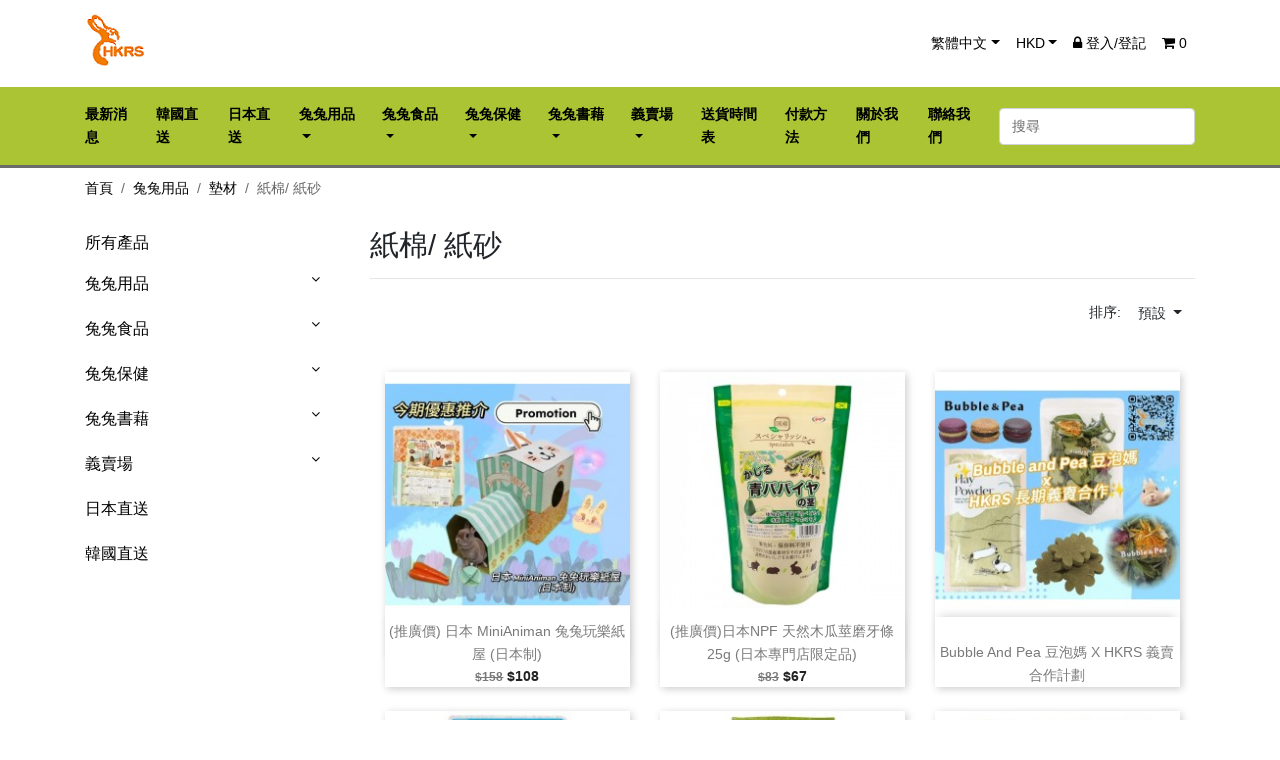

--- FILE ---
content_type: text/html; charset=UTF-8
request_url: http://store.hkrabbit.org/category/31/Paper?_currency=HKD
body_size: 96786
content:
<!DOCTYPE html>
<html lang="zh-HK">
<head>
    <meta charset="utf-8"><meta http-equiv="X-UA-Compatible" content="IE=edge,chrome=1"><meta name="viewport" content="width=device-width, initial-scale=1">
    <!-- Favicon icon -->
    <link rel="icon" type="image/x-icon" href="http://store.hkrabbit.org/storage/favicon.ico">
    <meta name="keywords" content="">
    <meta name="description" content="">
    <meta name="author" content="CommuniLink Internet Limited">
    <meta name="csrf-token" content="c8Slo2gTZnh1LAJguv0jo6n5MAnzrSgYKnN7oYcn">
    <title>紙棉/ 紙砂 | 香港兔友協會 - 網上義賣商店</title>
    <link rel="stylesheet" href="/themes/A220/assets/css/app.css?id=20230124">
    <link rel="stylesheet" href="/themes/A220/assets/css/style.css?id=20230124">
    <link rel="stylesheet" href="/themes/A220/assets/css/custom.css?id=20230124">
        </head>
<body>
    <main>
        <header id="header">
    <nav class="navbar navbar-expand-lg" id="navbar-user">
        <div class="container">
            <button class="navbar-toggler" data-toggle="collapse" data-target=".navbars">
                <i class="fa fa-bars"></i>
            </button>
            <div class="top-logo d-lg-none">
                <a class="navbar-brand" href="http://store.hkrabbit.org">
                                            <img class="logo img-responsive" src="/storage/logo.png">
                                    </a>
            </div>
                            <div class="d-lg-none float-xs-right">
                    <ul class="navbar-nav">
                        <li class="nav-item">
                            <a href="http://store.hkrabbit.org/cart" title="View Cart" class="nav-link">
                                <i class="fa fa-shopping-cart" aria-hidden="true"></i>
                                <span class="cart-number">0</span>
                            </a>
                        </li>
                    </ul>
                </div>
            
            <div class="collapse navbar-collapse navbars">
                <div class="navbar-nav mr-auto d-none d-lg-block d-lg-none">
                    <a class="navbar-brand" href="http://store.hkrabbit.org">
                                                    <img class="logo img-responsive" src="/storage/logo.png">
                                            </a>
                </div>
                <ul class="navbar-nav">
                                            <li class="nav-item dropdown">
                            <a class="nav-link dropdown-toggle" href="#" id="navbarDropdown" role="button"
                               data-toggle="dropdown" aria-haspopup="true"
                               aria-expanded="true">繁體中文</a>
                            <div class="dropdown-menu" aria-labelledby="navbarDropdown">
                                                                                                            <a class="dropdown-item"
                                           href="http://store.hkrabbit.org/category/31/Paper?_locale=en">English</a>
                                                                                                                                                <a class="dropdown-item"
                                           href="http://store.hkrabbit.org/category/31/Paper?_locale=zh-HK">繁體中文</a>
                                                                                                </div>
                        </li>
                                        <li class="nav-item dropdown">
                        <a class="nav-link dropdown-toggle" href="#" id="navbarDropdown" role="button"
                           data-toggle="dropdown" aria-haspopup="true"
                           aria-expanded="true">HKD</a>
                        <div class="dropdown-menu" aria-labelledby="navbarDropdown">
                                                                                                <a class="dropdown-item"
                                       href="http://store.hkrabbit.org/category/31/Paper?_currency=HKD">HKD</a>
                                                                                    </div>
                    </li>
                                            <li class="nav-item"><a href="http://store.hkrabbit.org/login" class="nav-link"><i
                                        class="fa fa-lock"></i> 登入/登記</a>
                        </li>
                                                                <li class="nav-item">
                            <a href="http://store.hkrabbit.org/cart" title="View Cart"
                               class="nav-link d-none d-lg-block d-lg-none">
                                <i class="fa fa-shopping-cart" aria-hidden="true"></i>
                                <span class="cart-number">0</span>
                            </a>
                        </li>
                                    </ul>
            </div>
        </div>
    </nav>
    <nav class="navbar navbar-expand-lg" id="navbar-menu">
        <div class="container">
            <div class="collapse navbar-collapse navbars">
                <ul class="navbar-nav mr-auto">
                    
                        <li class="nav-item ">
                            
                            <a class="nav-link "
                               href="http://store.hkrabbit.org/page/news"><span
                                        class="menu-title">最新消息</span></a>
                            
                        </li>


                        

                    
                        <li class="nav-item ">
                            
                            <a class="nav-link "
                               href="https://store.hkrabbit.org/category/64/%E9%9F%93%E5%9C%8B%E7%9B%B4%E9%80%81"><span
                                        class="menu-title">韓國直送</span></a>
                            
                        </li>


                        

                    
                        <li class="nav-item ">
                            
                            <a class="nav-link "
                               href="https://store.hkrabbit.org/category/55/%E6%97%A5%E6%9C%AC%E7%9B%B4%E9%80%81"><span
                                        class="menu-title">日本直送</span></a>
                            
                        </li>


                        

                    
                        <li class="nav-item dropdown aligned-fullwidth">
                            
                            <a class="nav-link dropdown-toggle"
                               href="https://store.hkrabbit.org/category/1/%E5%85%94%E5%85%94%E7%94%A8%E5%93%81"><span
                                        class="menu-title">兔兔用品</span></a>
                                                            <div class="dropdown-sub dropdown-menu">
                                    <div class="dropdown-menu-inner">
                                        <div class="row">

                                                                                            <div class="col-md-3">

                                                    <div class="menu-title">
                                                        <a href="https://store.hkrabbit.org/category/5/Vetbed"
                                                           title="Vetbed">
                                                            Vetbed
                                                        </a>
                                                    </div>
                                                    
                                                </div>
                                                                                            <div class="col-md-3">

                                                    <div class="menu-title">
                                                        <a href="https://store.hkrabbit.org/category/9/%E5%A2%8A%E6%9D%90"
                                                           title="墊材">
                                                            墊材
                                                        </a>
                                                    </div>
                                                                                                            <ul>
                                                                                                                            <li class="clearfix">
                                                                    <a href="https://store.hkrabbit.org/category/31/%E7%B4%99%E6%A3%89--%E7%B4%99%E7%A0%82-"
                                                                       title="紙棉/ 紙砂">
                                                                        紙棉/ 紙砂
                                                                    </a>
                                                                </li>
                                                                                                                            <li class="clearfix">
                                                                    <a href="https://store.hkrabbit.org/category/32/%E6%9C%A8%E7%A0%82"
                                                                       title="木砂">
                                                                        木砂
                                                                    </a>
                                                                </li>
                                                                                                                            <li class="clearfix">
                                                                    <a href="https://store.hkrabbit.org/category/33/%E6%9C%A8%E7%B3%A0"
                                                                       title="木糠">
                                                                        木糠
                                                                    </a>
                                                                </li>
                                                                                                                            <li class="clearfix">
                                                                    <a href="https://store.hkrabbit.org/category/34/%E5%B0%BF%E7%89%87"
                                                                       title="尿片">
                                                                        尿片
                                                                    </a>
                                                                </li>
                                                                                                                            <li class="clearfix">
                                                                    <a href="https://store.hkrabbit.org/category/49/%E9%80%8F%E6%B0%A3%E7%92%B0%E4%BF%9D%E8%BB%9F%E5%A2%8A--3D%E5%A2%8A-"
                                                                       title="透氣環保軟墊 (3D墊)">
                                                                        透氣環保軟墊 (3D墊)
                                                                    </a>
                                                                </li>
                                                                                                                    </ul>
                                                    
                                                </div>
                                                                                            <div class="col-md-3">

                                                    <div class="menu-title">
                                                        <a href="https://store.hkrabbit.org/category/10/%E7%94%A8%E5%93%81"
                                                           title="用品">
                                                            用品
                                                        </a>
                                                    </div>
                                                                                                            <ul>
                                                                                                                            <li class="clearfix">
                                                                    <a href="https://store.hkrabbit.org/category/35/%E5%BB%81%E6%89%80-"
                                                                       title="廁所 ">
                                                                        廁所 
                                                                    </a>
                                                                </li>
                                                                                                                            <li class="clearfix">
                                                                    <a href="https://store.hkrabbit.org/category/36/%E9%A3%9F%E7%89%A9%E7%A2%97"
                                                                       title="食物碗">
                                                                        食物碗
                                                                    </a>
                                                                </li>
                                                                                                                            <li class="clearfix">
                                                                    <a href="https://store.hkrabbit.org/category/37/%E7%BE%8E%E5%AE%B9%E5%B7%A5%E5%85%B7"
                                                                       title="美容工具">
                                                                        美容工具
                                                                    </a>
                                                                </li>
                                                                                                                            <li class="clearfix">
                                                                    <a href="https://store.hkrabbit.org/category/47/%E6%B0%B4%E6%A8%BD--%E6%B0%B4%E5%85%9C"
                                                                       title="水樽/ 水兜">
                                                                        水樽/ 水兜
                                                                    </a>
                                                                </li>
                                                                                                                            <li class="clearfix">
                                                                    <a href="https://store.hkrabbit.org/category/48/%E5%A4%96%E5%87%BA%E8%A2%8B--%E6%89%8B%E6%8F%90%E7%B1%83"
                                                                       title="外出袋/ 手提籃">
                                                                        外出袋/ 手提籃
                                                                    </a>
                                                                </li>
                                                                                                                            <li class="clearfix">
                                                                    <a href="https://store.hkrabbit.org/category/56/%E5%AD%A3%E7%AF%80%E6%80%A7%E7%94%A8%E5%93%81-%E4%BF%9D%E6%9A%96-%E6%B6%BC%E6%84%9F-"
                                                                       title="季節性用品(保暖/涼感)">
                                                                        季節性用品(保暖/涼感)
                                                                    </a>
                                                                </li>
                                                                                                                            <li class="clearfix">
                                                                    <a href="https://store.hkrabbit.org/category/38/%E5%85%B6%E4%BB%96"
                                                                       title="其他">
                                                                        其他
                                                                    </a>
                                                                </li>
                                                                                                                    </ul>
                                                    
                                                </div>
                                                                                            <div class="col-md-3">

                                                    <div class="menu-title">
                                                        <a href="https://store.hkrabbit.org/category/11/%E7%B1%A0%E5%AD%90"
                                                           title="籠子">
                                                            籠子
                                                        </a>
                                                    </div>
                                                                                                            <ul>
                                                                                                                            <li class="clearfix">
                                                                    <a href="https://store.hkrabbit.org/category/39/%E5%85%A8%E6%96%B0"
                                                                       title="全新">
                                                                        全新
                                                                    </a>
                                                                </li>
                                                                                                                            <li class="clearfix">
                                                                    <a href="https://store.hkrabbit.org/category/50/%E7%BE%A9%E8%B3%A3"
                                                                       title="義賣">
                                                                        義賣
                                                                    </a>
                                                                </li>
                                                                                                                    </ul>
                                                    
                                                </div>
                                                                                            <div class="col-md-3">

                                                    <div class="menu-title">
                                                        <a href="https://store.hkrabbit.org/category/12/%E7%8E%A9%E5%85%B7-"
                                                           title="玩具 ">
                                                            玩具 
                                                        </a>
                                                    </div>
                                                                                                            <ul>
                                                                                                                            <li class="clearfix">
                                                                    <a href="https://store.hkrabbit.org/category/40/%E7%B4%99%E8%A3%BD-"
                                                                       title="紙製 ">
                                                                        紙製 
                                                                    </a>
                                                                </li>
                                                                                                                            <li class="clearfix">
                                                                    <a href="https://store.hkrabbit.org/category/41/%E5%A4%A9%E7%84%B6"
                                                                       title="天然">
                                                                        天然
                                                                    </a>
                                                                </li>
                                                                                                                            <li class="clearfix">
                                                                    <a href="https://store.hkrabbit.org/category/42/%E5%85%B6%E4%BB%96"
                                                                       title="其他">
                                                                        其他
                                                                    </a>
                                                                </li>
                                                                                                                    </ul>
                                                    
                                                </div>
                                                                                            <div class="col-md-3">

                                                    <div class="menu-title">
                                                        <a href="https://store.hkrabbit.org/category/18/%E5%85%B6%E4%BB%96"
                                                           title="其他">
                                                            其他
                                                        </a>
                                                    </div>
                                                    
                                                </div>
                                            
                                        </div>
                                    </div>
                            
                        </li>


                        

                    
                        <li class="nav-item dropdown aligned-fullwidth">
                            
                            <a class="nav-link dropdown-toggle"
                               href="https://store.hkrabbit.org/category/2/%E5%85%94%E5%85%94%E9%A3%9F%E5%93%81"><span
                                        class="menu-title">兔兔食品</span></a>
                                                            <div class="dropdown-sub dropdown-menu">
                                    <div class="dropdown-menu-inner">
                                        <div class="row">

                                                                                            <div class="col-md-3">

                                                    <div class="menu-title">
                                                        <a href="https://store.hkrabbit.org/category/6/%E4%B9%BE%E8%8D%89"
                                                           title="乾草">
                                                            乾草
                                                        </a>
                                                    </div>
                                                                                                            <ul>
                                                                                                                            <li class="clearfix">
                                                                    <a href="https://store.hkrabbit.org/category/20/%E6%A2%AF%E6%9E%9A%E8%8D%89-%E4%B8%BB%E7%B3%A7-"
                                                                       title="梯枚草(主食)">
                                                                        梯枚草(主食)
                                                                    </a>
                                                                </li>
                                                                                                                            <li class="clearfix">
                                                                    <a href="https://store.hkrabbit.org/category/26/%E8%8B%9C%E8%93%BF%E8%8D%89"
                                                                       title="苜蓿草">
                                                                        苜蓿草
                                                                    </a>
                                                                </li>
                                                                                                                            <li class="clearfix">
                                                                    <a href="https://store.hkrabbit.org/category/21/%E6%9E%9C%E6%A8%B9%E8%8D%89"
                                                                       title="果樹草">
                                                                        果樹草
                                                                    </a>
                                                                </li>
                                                                                                                            <li class="clearfix">
                                                                    <a href="https://store.hkrabbit.org/category/22/%E5%85%B6%E4%BB%96"
                                                                       title="其他">
                                                                        其他
                                                                    </a>
                                                                </li>
                                                                                                                    </ul>
                                                    
                                                </div>
                                                                                            <div class="col-md-3">

                                                    <div class="menu-title">
                                                        <a href="https://store.hkrabbit.org/category/7/%E9%A3%BC%E6%96%99"
                                                           title="飼料">
                                                            飼料
                                                        </a>
                                                    </div>
                                                                                                            <ul>
                                                                                                                            <li class="clearfix">
                                                                    <a href="https://store.hkrabbit.org/category/23/%E5%85%94%E5%85%94-"
                                                                       title="兔兔 ">
                                                                        兔兔 
                                                                    </a>
                                                                </li>
                                                                                                                            <li class="clearfix">
                                                                    <a href="https://store.hkrabbit.org/category/24/%E9%BE%8D%E8%B2%93"
                                                                       title="龍貓">
                                                                        龍貓
                                                                    </a>
                                                                </li>
                                                                                                                            <li class="clearfix">
                                                                    <a href="https://store.hkrabbit.org/category/25/%E5%A4%A9%E7%AB%BA%E9%BC%A0-%E5%80%89%E9%BC%A0"
                                                                       title="天竺鼠/ 倉鼠">
                                                                        天竺鼠/ 倉鼠
                                                                    </a>
                                                                </li>
                                                                                                                    </ul>
                                                    
                                                </div>
                                                                                            <div class="col-md-3">

                                                    <div class="menu-title">
                                                        <a href="https://store.hkrabbit.org/category/8/%E5%B0%8F%E9%A3%9F-"
                                                           title="小食 ">
                                                            小食 
                                                        </a>
                                                    </div>
                                                                                                            <ul>
                                                                                                                            <li class="clearfix">
                                                                    <a href="https://store.hkrabbit.org/category/27/%E8%8D%89%E9%A4%85-%E8%8D%89%E7%A3%9A"
                                                                       title="草餅/ 草磚">
                                                                        草餅/ 草磚
                                                                    </a>
                                                                </li>
                                                                                                                            <li class="clearfix">
                                                                    <a href="https://store.hkrabbit.org/category/28/%E8%8D%89%E6%A2%9D%E9%A1%9E"
                                                                       title="草條類">
                                                                        草條類
                                                                    </a>
                                                                </li>
                                                                                                                            <li class="clearfix">
                                                                    <a href="https://store.hkrabbit.org/category/29/%E6%A4%8D%E7%89%A9%E9%A1%9E"
                                                                       title="植物類">
                                                                        植物類
                                                                    </a>
                                                                </li>
                                                                                                                            <li class="clearfix">
                                                                    <a href="https://store.hkrabbit.org/category/30/%E5%85%B6%E4%BB%96"
                                                                       title="其他">
                                                                        其他
                                                                    </a>
                                                                </li>
                                                                                                                    </ul>
                                                    
                                                </div>
                                            
                                        </div>
                                    </div>
                            
                        </li>


                        

                    
                        <li class="nav-item dropdown aligned-fullwidth">
                            
                            <a class="nav-link dropdown-toggle"
                               href="https://store.hkrabbit.org/category/3/%E5%85%94%E5%85%94%E4%BF%9D%E5%81%A5"><span
                                        class="menu-title">兔兔保健</span></a>
                                                            <div class="dropdown-sub dropdown-menu">
                                    <div class="dropdown-menu-inner">
                                        <div class="row">

                                                                                            <div class="col-md-3">

                                                    <div class="menu-title">
                                                        <a href="https://store.hkrabbit.org/category/13/%E8%A3%9C%E5%85%85%E5%93%81"
                                                           title="補充品">
                                                            補充品
                                                        </a>
                                                    </div>
                                                                                                            <ul>
                                                                                                                            <li class="clearfix">
                                                                    <a href="https://store.hkrabbit.org/category/43/%E8%A3%9C%E5%85%85%E5%93%81-"
                                                                       title="補充品 ">
                                                                        補充品 
                                                                    </a>
                                                                </li>
                                                                                                                    </ul>
                                                    
                                                </div>
                                                                                            <div class="col-md-3">

                                                    <div class="menu-title">
                                                        <a href="https://store.hkrabbit.org/category/14/%E5%A4%96%E7%94%A8%E8%97%A5%E5%93%81"
                                                           title="外用藥品">
                                                            外用藥品
                                                        </a>
                                                    </div>
                                                                                                            <ul>
                                                                                                                            <li class="clearfix">
                                                                    <a href="https://store.hkrabbit.org/category/44/%E5%A4%96%E7%94%A8%E8%97%A5%E5%93%81"
                                                                       title="外用藥品">
                                                                        外用藥品
                                                                    </a>
                                                                </li>
                                                                                                                    </ul>
                                                    
                                                </div>
                                                                                            <div class="col-md-3">

                                                    <div class="menu-title">
                                                        <a href="https://store.hkrabbit.org/category/15/%E6%B6%88%E6%AF%92%E7%94%A8%E5%93%81"
                                                           title="消毒用品">
                                                            消毒用品
                                                        </a>
                                                    </div>
                                                                                                            <ul>
                                                                                                                            <li class="clearfix">
                                                                    <a href="https://store.hkrabbit.org/category/45/%E6%B6%88%E6%AF%92%E7%94%A8%E5%93%81"
                                                                       title="消毒用品">
                                                                        消毒用品
                                                                    </a>
                                                                </li>
                                                                                                                    </ul>
                                                    
                                                </div>
                                            
                                        </div>
                                    </div>
                            
                        </li>


                        

                    
                        <li class="nav-item dropdown aligned-fullwidth">
                            
                            <a class="nav-link dropdown-toggle"
                               href="https://store.hkrabbit.org/category/4/%E5%85%94%E5%85%94%E6%9B%B8%E8%97%89"><span
                                        class="menu-title">兔兔書藉</span></a>
                                                            <div class="dropdown-sub dropdown-menu">
                                    <div class="dropdown-menu-inner">
                                        <div class="row">

                                                                                            <div class="col-md-3">

                                                    <div class="menu-title">
                                                        <a href="https://store.hkrabbit.org/category/16/%E4%B8%AD%E6%96%87"
                                                           title="中文">
                                                            中文
                                                        </a>
                                                    </div>
                                                    
                                                </div>
                                                                                            <div class="col-md-3">

                                                    <div class="menu-title">
                                                        <a href="https://store.hkrabbit.org/category/17/%E8%8B%B1%E6%96%87"
                                                           title="英文">
                                                            英文
                                                        </a>
                                                    </div>
                                                    
                                                </div>
                                            
                                        </div>
                                    </div>
                            
                        </li>


                        

                    
                        <li class="nav-item dropdown aligned-fullwidth">
                            
                            <a class="nav-link dropdown-toggle"
                               href="https://store.hkrabbit.org/category/52/%E7%BE%A9%E8%B3%A3%E5%A0%B4"><span
                                        class="menu-title">義賣場</span></a>
                                                            <div class="dropdown-sub dropdown-menu">
                                    <div class="dropdown-menu-inner">
                                        <div class="row">

                                                                                            <div class="col-md-3">

                                                    <div class="menu-title">
                                                        <a href="https://store.hkrabbit.org/category/53/%E7%9A%87%E5%AE%B6%E7%91%9E%E6%AF%94%E5%85%94"
                                                           title="皇家瑞比兔">
                                                            皇家瑞比兔
                                                        </a>
                                                    </div>
                                                    
                                                </div>
                                                                                            <div class="col-md-3">

                                                    <div class="menu-title">
                                                        <a href="https://store.hkrabbit.org/category/57/Bun-Bun-Cha-%E8%B9%A6%E8%B9%A6%E8%8C%B6-"
                                                           title="Bun Bun Cha(蹦蹦茶)">
                                                            Bun Bun Cha(蹦蹦茶)
                                                        </a>
                                                    </div>
                                                    
                                                </div>
                                                                                            <div class="col-md-3">

                                                    <div class="menu-title">
                                                        <a href="https://store.hkrabbit.org/category/60/A-Moment-With%E2%80%A7%E2%80%A7%E2%80%A7"
                                                           title="A Moment With‧‧‧">
                                                            A Moment With‧‧‧
                                                        </a>
                                                    </div>
                                                    
                                                </div>
                                                                                            <div class="col-md-3">

                                                    <div class="menu-title">
                                                        <a href="https://store.hkrabbit.org/category/62/Venina_artworks"
                                                           title="Venina_artworks">
                                                            Venina_artworks
                                                        </a>
                                                    </div>
                                                    
                                                </div>
                                                                                            <div class="col-md-3">

                                                    <div class="menu-title">
                                                        <a href="https://store.hkrabbit.org/category/58/BunnyTobe"
                                                           title="BunnyTobe">
                                                            BunnyTobe
                                                        </a>
                                                    </div>
                                                    
                                                </div>
                                                                                            <div class="col-md-3">

                                                    <div class="menu-title">
                                                        <a href="https://store.hkrabbit.org/category/59/%E6%A3%AE%E5%B1%B1%E6%A8%99%E5%AD%90-Schinako"
                                                           title="森山標子 Schinako">
                                                            森山標子 Schinako
                                                        </a>
                                                    </div>
                                                    
                                                </div>
                                                                                            <div class="col-md-3">

                                                    <div class="menu-title">
                                                        <a href="https://store.hkrabbit.org/category/54/%E5%85%B6%E4%BB%96"
                                                           title="其他">
                                                            其他
                                                        </a>
                                                    </div>
                                                    
                                                </div>
                                                                                            <div class="col-md-3">

                                                    <div class="menu-title">
                                                        <a href="https://store.hkrabbit.org/category/63/%E8%B2%BC%E7%B4%99%E5%B0%88%E5%8D%80"
                                                           title="貼紙專區">
                                                            貼紙專區
                                                        </a>
                                                    </div>
                                                    
                                                </div>
                                            
                                        </div>
                                    </div>
                            
                        </li>


                        

                    
                        <li class="nav-item ">
                            
                            <a class="nav-link "
                               href="http://store.hkrabbit.org/page/Schedule"><span
                                        class="menu-title">送貨時間表</span></a>
                            
                        </li>


                        

                    
                        <li class="nav-item ">
                            
                            <a class="nav-link "
                               href="http://store.hkrabbit.org/page/payment"><span
                                        class="menu-title">付款方法</span></a>
                            
                        </li>


                        

                    
                        <li class="nav-item ">
                            
                            <a class="nav-link "
                               href="http://store.hkrabbit.org/page/about-us"><span
                                        class="menu-title">關於我們</span></a>
                            
                        </li>


                        

                    
                        <li class="nav-item ">
                            
                            <a class="nav-link "
                               href="http://store.hkrabbit.org/page/contact-us"><span
                                        class="menu-title">聯絡我們</span></a>
                            
                        </li>


                        

                                    </ul>
                <form action="http://store.hkrabbit.org/search" method="GET" class="form-inline my-2 my-lg-0">
                    <input class="form-control" name="q" type="search" placeholder="搜尋"
                           aria-label="搜尋" value="">
                    
                </form>
            </div>
        </div>
    </nav>
</header>        <section id="wrapper">
            <div class="container">
                <div id="content-wrapper">
                                            <ul class="breadcrumb text-uppercase">
                                              <li class="breadcrumb-item"><a href="http://store.hkrabbit.org">首頁</a><span class="divider"></span></li>
                                                                <li class="breadcrumb-item"><a href="http://store.hkrabbit.org/category/1/Product">兔兔用品</a><span class="divider"></span></li>
                                                                <li class="breadcrumb-item"><a href="http://store.hkrabbit.org/category/9/Beddings">墊材</a><span class="divider"></span></li>
                                                                <li class="breadcrumb-item active">紙棉/ 紙砂</li>
                                                        </ul>
                    
                    <div id="category-page">
    <div class="row">
        <div class="left-categories col-12 col-lg-3 mb-3">
            <div class="col-12 toggler-categories d-block d-sm-none">
                <a href="http://store.hkrabbit.org/category/0/%E6%89%80%E6%9C%89%E7%94%A2%E5%93%81"> 分類</a>
                <a href="#" class="toggler" data-toggle="collapse"
                     data-target=".category-top-menu">
                    <span class="sr-only">Toggle</span>☰
                </a>
            </div>
            <h4 class="d-none d-lg-block">
                <a href="http://store.hkrabbit.org/category/0/%E6%89%80%E6%9C%89%E7%94%A2%E5%93%81"><span
                            class="hidden-sm-down">所有產品</span></a>
            </h4>
            <ul class="category-top-menu collapse dont-collapse-lg">
                <li>
                    <ul class='category-sub-menu'><li data-depth='0'><a href='https://store.hkrabbit.org/category/1/%E5%85%94%E5%85%94%E7%94%A8%E5%93%81'>兔兔用品</a><div class='navbar-toggler collapse-icons' data-toggle='collapse' data-target='#menu1'><i class='fa fa-angle-down add'></i><i class='fa fa-angle-up remove'></i></div><div class='collapse' id='menu1'><ul class='category-sub-menu'><li data-depth='1'><a href='https://store.hkrabbit.org/category/5/Vetbed'>Vetbed</a></li><li data-depth='1'><a href='https://store.hkrabbit.org/category/9/%E5%A2%8A%E6%9D%90'>墊材</a><div class='navbar-toggler collapse-icons' data-toggle='collapse' data-target='#menu9'><i class='fa fa-angle-down add'></i><i class='fa fa-angle-up remove'></i></div><div class='collapse' id='menu9'><ul class='category-sub-menu'><li data-depth='2'><a href='https://store.hkrabbit.org/category/31/%E7%B4%99%E6%A3%89--%E7%B4%99%E7%A0%82-'>紙棉/ 紙砂</a></li><li data-depth='2'><a href='https://store.hkrabbit.org/category/32/%E6%9C%A8%E7%A0%82'>木砂</a></li><li data-depth='2'><a href='https://store.hkrabbit.org/category/33/%E6%9C%A8%E7%B3%A0'>木糠</a></li><li data-depth='2'><a href='https://store.hkrabbit.org/category/34/%E5%B0%BF%E7%89%87'>尿片</a></li><li data-depth='2'><a href='https://store.hkrabbit.org/category/49/%E9%80%8F%E6%B0%A3%E7%92%B0%E4%BF%9D%E8%BB%9F%E5%A2%8A--3D%E5%A2%8A-'>透氣環保軟墊 (3D墊)</a></li></ul></div></li><li data-depth='1'><a href='https://store.hkrabbit.org/category/10/%E7%94%A8%E5%93%81'>用品</a><div class='navbar-toggler collapse-icons' data-toggle='collapse' data-target='#menu10'><i class='fa fa-angle-down add'></i><i class='fa fa-angle-up remove'></i></div><div class='collapse' id='menu10'><ul class='category-sub-menu'><li data-depth='2'><a href='https://store.hkrabbit.org/category/35/%E5%BB%81%E6%89%80-'>廁所 </a></li><li data-depth='2'><a href='https://store.hkrabbit.org/category/36/%E9%A3%9F%E7%89%A9%E7%A2%97'>食物碗</a></li><li data-depth='2'><a href='https://store.hkrabbit.org/category/37/%E7%BE%8E%E5%AE%B9%E5%B7%A5%E5%85%B7'>美容工具</a></li><li data-depth='2'><a href='https://store.hkrabbit.org/category/47/%E6%B0%B4%E6%A8%BD--%E6%B0%B4%E5%85%9C'>水樽/ 水兜</a></li><li data-depth='2'><a href='https://store.hkrabbit.org/category/48/%E5%A4%96%E5%87%BA%E8%A2%8B--%E6%89%8B%E6%8F%90%E7%B1%83'>外出袋/ 手提籃</a></li><li data-depth='2'><a href='https://store.hkrabbit.org/category/56/%E5%AD%A3%E7%AF%80%E6%80%A7%E7%94%A8%E5%93%81-%E4%BF%9D%E6%9A%96-%E6%B6%BC%E6%84%9F-'>季節性用品(保暖/涼感)</a></li><li data-depth='2'><a href='https://store.hkrabbit.org/category/38/%E5%85%B6%E4%BB%96'>其他</a></li></ul></div></li><li data-depth='1'><a href='https://store.hkrabbit.org/category/11/%E7%B1%A0%E5%AD%90'>籠子</a><div class='navbar-toggler collapse-icons' data-toggle='collapse' data-target='#menu11'><i class='fa fa-angle-down add'></i><i class='fa fa-angle-up remove'></i></div><div class='collapse' id='menu11'><ul class='category-sub-menu'><li data-depth='2'><a href='https://store.hkrabbit.org/category/39/%E5%85%A8%E6%96%B0'>全新</a></li><li data-depth='2'><a href='https://store.hkrabbit.org/category/50/%E7%BE%A9%E8%B3%A3'>義賣</a></li></ul></div></li><li data-depth='1'><a href='https://store.hkrabbit.org/category/12/%E7%8E%A9%E5%85%B7-'>玩具 </a><div class='navbar-toggler collapse-icons' data-toggle='collapse' data-target='#menu12'><i class='fa fa-angle-down add'></i><i class='fa fa-angle-up remove'></i></div><div class='collapse' id='menu12'><ul class='category-sub-menu'><li data-depth='2'><a href='https://store.hkrabbit.org/category/40/%E7%B4%99%E8%A3%BD-'>紙製 </a></li><li data-depth='2'><a href='https://store.hkrabbit.org/category/41/%E5%A4%A9%E7%84%B6'>天然</a></li><li data-depth='2'><a href='https://store.hkrabbit.org/category/42/%E5%85%B6%E4%BB%96'>其他</a></li></ul></div></li><li data-depth='1'><a href='https://store.hkrabbit.org/category/18/%E5%85%B6%E4%BB%96'>其他</a></li></ul></div></li><li data-depth='0'><a href='https://store.hkrabbit.org/category/2/%E5%85%94%E5%85%94%E9%A3%9F%E5%93%81'>兔兔食品</a><div class='navbar-toggler collapse-icons' data-toggle='collapse' data-target='#menu2'><i class='fa fa-angle-down add'></i><i class='fa fa-angle-up remove'></i></div><div class='collapse' id='menu2'><ul class='category-sub-menu'><li data-depth='1'><a href='https://store.hkrabbit.org/category/6/%E4%B9%BE%E8%8D%89'>乾草</a><div class='navbar-toggler collapse-icons' data-toggle='collapse' data-target='#menu6'><i class='fa fa-angle-down add'></i><i class='fa fa-angle-up remove'></i></div><div class='collapse' id='menu6'><ul class='category-sub-menu'><li data-depth='2'><a href='https://store.hkrabbit.org/category/20/%E6%A2%AF%E6%9E%9A%E8%8D%89-%E4%B8%BB%E7%B3%A7-'>梯枚草(主食)</a></li><li data-depth='2'><a href='https://store.hkrabbit.org/category/26/%E8%8B%9C%E8%93%BF%E8%8D%89'>苜蓿草</a></li><li data-depth='2'><a href='https://store.hkrabbit.org/category/21/%E6%9E%9C%E6%A8%B9%E8%8D%89'>果樹草</a></li><li data-depth='2'><a href='https://store.hkrabbit.org/category/22/%E5%85%B6%E4%BB%96'>其他</a></li></ul></div></li><li data-depth='1'><a href='https://store.hkrabbit.org/category/7/%E9%A3%BC%E6%96%99'>飼料</a><div class='navbar-toggler collapse-icons' data-toggle='collapse' data-target='#menu7'><i class='fa fa-angle-down add'></i><i class='fa fa-angle-up remove'></i></div><div class='collapse' id='menu7'><ul class='category-sub-menu'><li data-depth='2'><a href='https://store.hkrabbit.org/category/23/%E5%85%94%E5%85%94-'>兔兔 </a></li><li data-depth='2'><a href='https://store.hkrabbit.org/category/24/%E9%BE%8D%E8%B2%93'>龍貓</a></li><li data-depth='2'><a href='https://store.hkrabbit.org/category/25/%E5%A4%A9%E7%AB%BA%E9%BC%A0-%E5%80%89%E9%BC%A0'>天竺鼠/ 倉鼠</a></li></ul></div></li><li data-depth='1'><a href='https://store.hkrabbit.org/category/8/%E5%B0%8F%E9%A3%9F-'>小食 </a><div class='navbar-toggler collapse-icons' data-toggle='collapse' data-target='#menu8'><i class='fa fa-angle-down add'></i><i class='fa fa-angle-up remove'></i></div><div class='collapse' id='menu8'><ul class='category-sub-menu'><li data-depth='2'><a href='https://store.hkrabbit.org/category/27/%E8%8D%89%E9%A4%85-%E8%8D%89%E7%A3%9A'>草餅/ 草磚</a></li><li data-depth='2'><a href='https://store.hkrabbit.org/category/28/%E8%8D%89%E6%A2%9D%E9%A1%9E'>草條類</a></li><li data-depth='2'><a href='https://store.hkrabbit.org/category/29/%E6%A4%8D%E7%89%A9%E9%A1%9E'>植物類</a></li><li data-depth='2'><a href='https://store.hkrabbit.org/category/30/%E5%85%B6%E4%BB%96'>其他</a></li></ul></div></li></ul></div></li><li data-depth='0'><a href='https://store.hkrabbit.org/category/3/%E5%85%94%E5%85%94%E4%BF%9D%E5%81%A5'>兔兔保健</a><div class='navbar-toggler collapse-icons' data-toggle='collapse' data-target='#menu3'><i class='fa fa-angle-down add'></i><i class='fa fa-angle-up remove'></i></div><div class='collapse' id='menu3'><ul class='category-sub-menu'><li data-depth='1'><a href='https://store.hkrabbit.org/category/13/%E8%A3%9C%E5%85%85%E5%93%81'>補充品</a><div class='navbar-toggler collapse-icons' data-toggle='collapse' data-target='#menu13'><i class='fa fa-angle-down add'></i><i class='fa fa-angle-up remove'></i></div><div class='collapse' id='menu13'><ul class='category-sub-menu'><li data-depth='2'><a href='https://store.hkrabbit.org/category/43/%E8%A3%9C%E5%85%85%E5%93%81-'>補充品 </a></li></ul></div></li><li data-depth='1'><a href='https://store.hkrabbit.org/category/14/%E5%A4%96%E7%94%A8%E8%97%A5%E5%93%81'>外用藥品</a><div class='navbar-toggler collapse-icons' data-toggle='collapse' data-target='#menu14'><i class='fa fa-angle-down add'></i><i class='fa fa-angle-up remove'></i></div><div class='collapse' id='menu14'><ul class='category-sub-menu'><li data-depth='2'><a href='https://store.hkrabbit.org/category/44/%E5%A4%96%E7%94%A8%E8%97%A5%E5%93%81'>外用藥品</a></li></ul></div></li><li data-depth='1'><a href='https://store.hkrabbit.org/category/15/%E6%B6%88%E6%AF%92%E7%94%A8%E5%93%81'>消毒用品</a><div class='navbar-toggler collapse-icons' data-toggle='collapse' data-target='#menu15'><i class='fa fa-angle-down add'></i><i class='fa fa-angle-up remove'></i></div><div class='collapse' id='menu15'><ul class='category-sub-menu'><li data-depth='2'><a href='https://store.hkrabbit.org/category/45/%E6%B6%88%E6%AF%92%E7%94%A8%E5%93%81'>消毒用品</a></li></ul></div></li></ul></div></li><li data-depth='0'><a href='https://store.hkrabbit.org/category/4/%E5%85%94%E5%85%94%E6%9B%B8%E8%97%89'>兔兔書藉</a><div class='navbar-toggler collapse-icons' data-toggle='collapse' data-target='#menu4'><i class='fa fa-angle-down add'></i><i class='fa fa-angle-up remove'></i></div><div class='collapse' id='menu4'><ul class='category-sub-menu'><li data-depth='1'><a href='https://store.hkrabbit.org/category/16/%E4%B8%AD%E6%96%87'>中文</a></li><li data-depth='1'><a href='https://store.hkrabbit.org/category/17/%E8%8B%B1%E6%96%87'>英文</a></li></ul></div></li><li data-depth='0'><a href='https://store.hkrabbit.org/category/52/%E7%BE%A9%E8%B3%A3%E5%A0%B4'>義賣場</a><div class='navbar-toggler collapse-icons' data-toggle='collapse' data-target='#menu52'><i class='fa fa-angle-down add'></i><i class='fa fa-angle-up remove'></i></div><div class='collapse' id='menu52'><ul class='category-sub-menu'><li data-depth='1'><a href='https://store.hkrabbit.org/category/53/%E7%9A%87%E5%AE%B6%E7%91%9E%E6%AF%94%E5%85%94'>皇家瑞比兔</a></li><li data-depth='1'><a href='https://store.hkrabbit.org/category/57/Bun-Bun-Cha-%E8%B9%A6%E8%B9%A6%E8%8C%B6-'>Bun Bun Cha(蹦蹦茶)</a></li><li data-depth='1'><a href='https://store.hkrabbit.org/category/60/A-Moment-With%E2%80%A7%E2%80%A7%E2%80%A7'>A Moment With‧‧‧</a></li><li data-depth='1'><a href='https://store.hkrabbit.org/category/62/Venina_artworks'>Venina_artworks</a></li><li data-depth='1'><a href='https://store.hkrabbit.org/category/58/BunnyTobe'>BunnyTobe</a></li><li data-depth='1'><a href='https://store.hkrabbit.org/category/59/%E6%A3%AE%E5%B1%B1%E6%A8%99%E5%AD%90-Schinako'>森山標子 Schinako</a></li><li data-depth='1'><a href='https://store.hkrabbit.org/category/54/%E5%85%B6%E4%BB%96'>其他</a></li><li data-depth='1'><a href='https://store.hkrabbit.org/category/63/%E8%B2%BC%E7%B4%99%E5%B0%88%E5%8D%80'>貼紙專區</a></li></ul></div></li><li data-depth='0'><a href='https://store.hkrabbit.org/category/55/%E6%97%A5%E6%9C%AC%E7%9B%B4%E9%80%81'>日本直送</a></li><li data-depth='0'><a href='https://store.hkrabbit.org/category/64/%E9%9F%93%E5%9C%8B%E7%9B%B4%E9%80%81'>韓國直送</a></li></ul>
                </li>
            </ul>
        </div>

        <div class="col-12 col-lg-9">

                            <h2 class="category-name">紙棉/ 紙砂</h2>
                <div id="category-description"
                     class="text-muted">  </div>
            
            <hr>
            <div id="products">
                <div class="row text-right clearfix mb-3">
                    <div class="col-lg-6">
                    </div>
                    <div class="col-lg-6">
                        <span class="">排序:</span>
                        <div class="btn-group">
                            <button type="button" class="btn btn-default dropdown-toggle" data-toggle="dropdown"
                                    aria-haspopup="true"
                                    aria-expanded="false">
                                預設
                            </button>
                            <div class="dropdown-menu">
                                                                    <a class="dropdown-item"
                                       href="http://store.hkrabbit.org/category/31/Paper?orderBy=sort&sortedBy=desc">預設</a>
                                                                    <a class="dropdown-item"
                                       href="http://store.hkrabbit.org/category/31/Paper?orderBy=selling_price&sortedBy=desc">價格 從高至小</a>
                                                                    <a class="dropdown-item"
                                       href="http://store.hkrabbit.org/category/31/Paper?orderBy=selling_price&sortedBy=asc">價格 從小至高</a>
                                                            </div>
                        </div>
                    </div>
                </div>

                
                
                    <div class="products-grid mb-2">
                                                    <div class="col-6 col-md-4 col-lg-4 col-xl-4">
                                <div class="product-miniature">
    <div class="thumbnail-container mt-4">
        <a href="http://store.hkrabbit.org/product/1586/-%E6%8E%A8%E5%BB%A3%E5%83%B9--%E6%97%A5%E6%9C%AC-MiniAniman-%E5%85%94%E5%85%94%E7%8E%A9%E6%A8%82%E7%B4%99%E5%B1%8B--%E6%97%A5%E6%9C%AC%E5%88%B6-"
           class="thumbnail product-thumbnail">
            <img src="http://store.hkrabbit.org/storage/products/medium/1761976183.jpeg" alt="(推廣價) 日本 MiniAniman 兔兔玩樂紙屋 (日本制)"/>
        </a>
        <div class="product-description">
            <div class="product-title"><a
                        href="http://store.hkrabbit.org/product/1586/-%E6%8E%A8%E5%BB%A3%E5%83%B9--%E6%97%A5%E6%9C%AC-MiniAniman-%E5%85%94%E5%85%94%E7%8E%A9%E6%A8%82%E7%B4%99%E5%B1%8B--%E6%97%A5%E6%9C%AC%E5%88%B6-">
                    
                    (推廣價) 日本 MiniAniman 兔兔玩樂紙屋 (日本制)
                </a></div>
                            <div class="product-price-and-shipping">
                                            <span class="sr-only">售價</span>
                        <span class="original-price">$158</span>
                        <span class="sr-only">特價</span>
                        <span class="price">$108</span>
                                    </div>
                    </div>
        <ul class="product-flags">
                    </ul>
        <div class="highlighted-informations no-variants d-none d-md-block">
            <a class="quick-view"
               href="http://store.hkrabbit.org/product/1586/-%E6%8E%A8%E5%BB%A3%E5%83%B9--%E6%97%A5%E6%9C%AC-MiniAniman-%E5%85%94%E5%85%94%E7%8E%A9%E6%A8%82%E7%B4%99%E5%B1%8B--%E6%97%A5%E6%9C%AC%E5%88%B6-"
               data-link-action="quickview"><i class="fa fa-search"></i>查看</a>
        </div>
    </div>
</div>                            </div>
                                                    <div class="col-6 col-md-4 col-lg-4 col-xl-4">
                                <div class="product-miniature">
    <div class="thumbnail-container mt-4">
        <a href="http://store.hkrabbit.org/product/1380/-%E6%8E%A8%E5%BB%A3%E5%83%B9-%E6%97%A5%E6%9C%ACNPF-%E5%A4%A9%E7%84%B6%E6%9C%A8%E7%93%9C%E8%8E%96%E7%A3%A8%E7%89%99%E6%A2%9D25g--%E6%97%A5%E6%9C%AC%E5%B0%88%E9%96%80%E5%BA%97%E9%99%90%E5%AE%9A%E5%93%81-"
           class="thumbnail product-thumbnail">
            <img src="http://store.hkrabbit.org/storage/products/medium/1724474506.jpg" alt="(推廣價)日本NPF 天然木瓜莖磨牙條25g (日本專門店限定品)"/>
        </a>
        <div class="product-description">
            <div class="product-title"><a
                        href="http://store.hkrabbit.org/product/1380/-%E6%8E%A8%E5%BB%A3%E5%83%B9-%E6%97%A5%E6%9C%ACNPF-%E5%A4%A9%E7%84%B6%E6%9C%A8%E7%93%9C%E8%8E%96%E7%A3%A8%E7%89%99%E6%A2%9D25g--%E6%97%A5%E6%9C%AC%E5%B0%88%E9%96%80%E5%BA%97%E9%99%90%E5%AE%9A%E5%93%81-">
                    
                    (推廣價)日本NPF 天然木瓜莖磨牙條25g (日本專門店限定品)
                </a></div>
                            <div class="product-price-and-shipping">
                                            <span class="sr-only">售價</span>
                        <span class="original-price">$83</span>
                        <span class="sr-only">特價</span>
                        <span class="price">$67</span>
                                    </div>
                    </div>
        <ul class="product-flags">
                    </ul>
        <div class="highlighted-informations no-variants d-none d-md-block">
            <a class="quick-view"
               href="http://store.hkrabbit.org/product/1380/-%E6%8E%A8%E5%BB%A3%E5%83%B9-%E6%97%A5%E6%9C%ACNPF-%E5%A4%A9%E7%84%B6%E6%9C%A8%E7%93%9C%E8%8E%96%E7%A3%A8%E7%89%99%E6%A2%9D25g--%E6%97%A5%E6%9C%AC%E5%B0%88%E9%96%80%E5%BA%97%E9%99%90%E5%AE%9A%E5%93%81-"
               data-link-action="quickview"><i class="fa fa-search"></i>查看</a>
        </div>
    </div>
</div>                            </div>
                                                    <div class="col-6 col-md-4 col-lg-4 col-xl-4">
                                <div class="product-miniature">
    <div class="thumbnail-container mt-4">
        <a href="http://store.hkrabbit.org/product/1181/Bubble-and-Pea-%E8%B1%86%E6%B3%A1%E5%AA%BD-x-HKRS-%E7%BE%A9%E8%B3%A3%E5%90%88%E4%BD%9C%E8%A8%88%E5%8A%83"
           class="thumbnail product-thumbnail">
            <img src="http://store.hkrabbit.org/storage/products/medium/1731868332.jpg" alt="Bubble and Pea 豆泡媽 x HKRS 義賣合作計劃"/>
        </a>
        <div class="product-description">
            <div class="product-title"><a
                        href="http://store.hkrabbit.org/product/1181/Bubble-and-Pea-%E8%B1%86%E6%B3%A1%E5%AA%BD-x-HKRS-%E7%BE%A9%E8%B3%A3%E5%90%88%E4%BD%9C%E8%A8%88%E5%8A%83">
                    
                    Bubble and Pea 豆泡媽 x HKRS 義賣合作計劃
                </a></div>
                    </div>
        <ul class="product-flags">
                    </ul>
        <div class="highlighted-informations no-variants d-none d-md-block">
            <a class="quick-view"
               href="http://store.hkrabbit.org/product/1181/Bubble-and-Pea-%E8%B1%86%E6%B3%A1%E5%AA%BD-x-HKRS-%E7%BE%A9%E8%B3%A3%E5%90%88%E4%BD%9C%E8%A8%88%E5%8A%83"
               data-link-action="quickview"><i class="fa fa-search"></i>查看</a>
        </div>
    </div>
</div>                            </div>
                                                    <div class="col-6 col-md-4 col-lg-4 col-xl-4">
                                <div class="product-miniature">
    <div class="thumbnail-container mt-4">
        <a href="http://store.hkrabbit.org/product/1566/%E7%BE%A9%E8%B3%A3---Kaytee---%E5%B0%8F%E5%8B%95%E7%89%A9%E8%88%92%E9%81%A9%E6%9F%94%E8%BB%9F%E5%90%B8%E6%B0%B4%E6%A3%89-%E7%99%BD%E8%89%B2--24.6L"
           class="thumbnail product-thumbnail">
            <img src="http://store.hkrabbit.org/storage/products/medium/1760095772.jpg" alt="義賣 - Kaytee - 小動物舒適柔軟吸水棉(白色) 24.6L"/>
        </a>
        <div class="product-description">
            <div class="product-title"><a
                        href="http://store.hkrabbit.org/product/1566/%E7%BE%A9%E8%B3%A3---Kaytee---%E5%B0%8F%E5%8B%95%E7%89%A9%E8%88%92%E9%81%A9%E6%9F%94%E8%BB%9F%E5%90%B8%E6%B0%B4%E6%A3%89-%E7%99%BD%E8%89%B2--24.6L">
                    
                    義賣 &#8209; Kaytee &#8209; 小動物舒適柔軟吸水棉(白色) 24.6L
                </a></div>
                            <div class="product-price-and-shipping">
                                            <span class="sr-only">售價</span>
                        <span class="price">$110</span>
                                    </div>
                    </div>
        <ul class="product-flags">
                    </ul>
        <div class="highlighted-informations no-variants d-none d-md-block">
            <a class="quick-view"
               href="http://store.hkrabbit.org/product/1566/%E7%BE%A9%E8%B3%A3---Kaytee---%E5%B0%8F%E5%8B%95%E7%89%A9%E8%88%92%E9%81%A9%E6%9F%94%E8%BB%9F%E5%90%B8%E6%B0%B4%E6%A3%89-%E7%99%BD%E8%89%B2--24.6L"
               data-link-action="quickview"><i class="fa fa-search"></i>查看</a>
        </div>
    </div>
</div>                            </div>
                                                    <div class="col-6 col-md-4 col-lg-4 col-xl-4">
                                <div class="product-miniature">
    <div class="thumbnail-container mt-4">
        <a href="http://store.hkrabbit.org/product/1481/Back-2-Nature-%E5%86%8D%E9%80%A0%E7%B4%99%E7%B2%92-10L"
           class="thumbnail product-thumbnail">
            <img src="http://store.hkrabbit.org/storage/products/medium/1730264931.jpeg" alt="Back-2-Nature 再造紙粒 10L"/>
        </a>
        <div class="product-description">
            <div class="product-title"><a
                        href="http://store.hkrabbit.org/product/1481/Back-2-Nature-%E5%86%8D%E9%80%A0%E7%B4%99%E7%B2%92-10L">
                    
                    Back&#8209;2&#8209;Nature 再造紙粒 10L
                </a></div>
                            <div class="product-price-and-shipping">
                                            <span class="sr-only">售價</span>
                        <span class="price">$142</span>
                                    </div>
                    </div>
        <ul class="product-flags">
                    </ul>
        <div class="highlighted-informations no-variants d-none d-md-block">
            <a class="quick-view"
               href="http://store.hkrabbit.org/product/1481/Back-2-Nature-%E5%86%8D%E9%80%A0%E7%B4%99%E7%B2%92-10L"
               data-link-action="quickview"><i class="fa fa-search"></i>查看</a>
        </div>
    </div>
</div>                            </div>
                                                    <div class="col-6 col-md-4 col-lg-4 col-xl-4">
                                <div class="product-miniature">
    <div class="thumbnail-container mt-4">
        <a href="http://store.hkrabbit.org/product/981/%E7%BE%A9%E8%B3%A3---Kamiyuka-%E7%84%A1%E5%A1%B5%E6%B8%85%E7%88%BD%E7%B4%99%E5%A2%8A--%E7%99%BD%E8%89%B2-----%E7%B2%89%E7%B4%85%E8%89%B2-----500g"
           class="thumbnail product-thumbnail">
            <img src="http://store.hkrabbit.org/storage/products/medium/1768898048.jpeg" alt="義賣 - Kamiyuka 無塵清爽紙墊 (白色) / (粉紅色)  - 500g"/>
        </a>
        <div class="product-description">
            <div class="product-title"><a
                        href="http://store.hkrabbit.org/product/981/%E7%BE%A9%E8%B3%A3---Kamiyuka-%E7%84%A1%E5%A1%B5%E6%B8%85%E7%88%BD%E7%B4%99%E5%A2%8A--%E7%99%BD%E8%89%B2-----%E7%B2%89%E7%B4%85%E8%89%B2-----500g">
                    
                    義賣 &#8209; Kamiyuka 無塵清爽紙墊 (白色) / (粉紅色)  &#8209; 500g
                </a></div>
                            <div class="product-price-and-shipping">
                                            <span class="sr-only">售價</span>
                        <span class="price">$72</span>
                                    </div>
                    </div>
        <ul class="product-flags">
                    </ul>
        <div class="highlighted-informations no-variants d-none d-md-block">
            <a class="quick-view"
               href="http://store.hkrabbit.org/product/981/%E7%BE%A9%E8%B3%A3---Kamiyuka-%E7%84%A1%E5%A1%B5%E6%B8%85%E7%88%BD%E7%B4%99%E5%A2%8A--%E7%99%BD%E8%89%B2-----%E7%B2%89%E7%B4%85%E8%89%B2-----500g"
               data-link-action="quickview"><i class="fa fa-search"></i>查看</a>
        </div>
    </div>
</div>                            </div>
                                                    <div class="col-6 col-md-4 col-lg-4 col-xl-4">
                                <div class="product-miniature">
    <div class="thumbnail-container mt-4">
        <a href="http://store.hkrabbit.org/product/434/Boxo-%E5%BC%B7%E5%8A%9B%E5%90%B8%E6%BF%95%E7%B4%99%E6%A3%89--%E7%99%BD%E8%89%B2--40L"
           class="thumbnail product-thumbnail">
            <img src="http://store.hkrabbit.org/storage/products/medium/434_0.jpg" alt="Boxo 強力吸濕紙棉 (白色) 40L"/>
        </a>
        <div class="product-description">
            <div class="product-title"><a
                        href="http://store.hkrabbit.org/product/434/Boxo-%E5%BC%B7%E5%8A%9B%E5%90%B8%E6%BF%95%E7%B4%99%E6%A3%89--%E7%99%BD%E8%89%B2--40L">
                    
                    Boxo 強力吸濕紙棉 (白色) 40L
                </a></div>
                            <div class="product-price-and-shipping">
                                            <span class="sr-only">售價</span>
                        <span class="price">$247</span>
                                    </div>
                    </div>
        <ul class="product-flags">
                    </ul>
        <div class="highlighted-informations no-variants d-none d-md-block">
            <a class="quick-view"
               href="http://store.hkrabbit.org/product/434/Boxo-%E5%BC%B7%E5%8A%9B%E5%90%B8%E6%BF%95%E7%B4%99%E6%A3%89--%E7%99%BD%E8%89%B2--40L"
               data-link-action="quickview"><i class="fa fa-search"></i>查看</a>
        </div>
    </div>
</div>                            </div>
                                                    <div class="col-6 col-md-4 col-lg-4 col-xl-4">
                                <div class="product-miniature">
    <div class="thumbnail-container mt-4">
        <a href="http://store.hkrabbit.org/product/433/Boxo-%E5%BC%B7%E5%8A%9B%E5%90%B8%E6%BF%95%E7%B4%99%E6%A3%89--%E7%99%BD%E8%89%B2--20L"
           class="thumbnail product-thumbnail">
            <img src="http://store.hkrabbit.org/storage/products/medium/433_0.jpg" alt="Boxo 強力吸濕紙棉 (白色) 20L"/>
        </a>
        <div class="product-description">
            <div class="product-title"><a
                        href="http://store.hkrabbit.org/product/433/Boxo-%E5%BC%B7%E5%8A%9B%E5%90%B8%E6%BF%95%E7%B4%99%E6%A3%89--%E7%99%BD%E8%89%B2--20L">
                    
                    Boxo 強力吸濕紙棉 (白色) 20L
                </a></div>
                            <div class="product-price-and-shipping">
                                            <span class="sr-only">售價</span>
                        <span class="price">$147</span>
                                    </div>
                    </div>
        <ul class="product-flags">
                    </ul>
        <div class="highlighted-informations no-variants d-none d-md-block">
            <a class="quick-view"
               href="http://store.hkrabbit.org/product/433/Boxo-%E5%BC%B7%E5%8A%9B%E5%90%B8%E6%BF%95%E7%B4%99%E6%A3%89--%E7%99%BD%E8%89%B2--20L"
               data-link-action="quickview"><i class="fa fa-search"></i>查看</a>
        </div>
    </div>
</div>                            </div>
                                                    <div class="col-6 col-md-4 col-lg-4 col-xl-4">
                                <div class="product-miniature">
    <div class="thumbnail-container mt-4">
        <a href="http://store.hkrabbit.org/product/353/Oxbow-Pure-Comfort-%E5%90%B8%E6%BF%95%E7%B4%99%E6%A3%89---%E7%99%BD%E8%89%B2-42L"
           class="thumbnail product-thumbnail">
            <img src="http://store.hkrabbit.org/storage/products/medium/353_2.png" alt="Oxbow Pure Comfort 吸濕紙棉 - 白色 72L"/>
        </a>
        <div class="product-description">
            <div class="product-title"><a
                        href="http://store.hkrabbit.org/product/353/Oxbow-Pure-Comfort-%E5%90%B8%E6%BF%95%E7%B4%99%E6%A3%89---%E7%99%BD%E8%89%B2-42L">
                    
                    Oxbow Pure Comfort 吸濕紙棉 &#8209; 白色 72L
                </a></div>
                            <div class="product-price-and-shipping">
                                            <span class="sr-only">售價</span>
                        <span class="price">$286</span>
                                    </div>
                    </div>
        <ul class="product-flags">
                    </ul>
        <div class="highlighted-informations no-variants d-none d-md-block">
            <a class="quick-view"
               href="http://store.hkrabbit.org/product/353/Oxbow-Pure-Comfort-%E5%90%B8%E6%BF%95%E7%B4%99%E6%A3%89---%E7%99%BD%E8%89%B2-42L"
               data-link-action="quickview"><i class="fa fa-search"></i>查看</a>
        </div>
    </div>
</div>                            </div>
                                                    <div class="col-6 col-md-4 col-lg-4 col-xl-4">
                                <div class="product-miniature">
    <div class="thumbnail-container mt-4">
        <a href="http://store.hkrabbit.org/product/352/Oxbow-Pure-Comfort-%E5%90%B8%E6%BF%95%E7%B4%99%E6%A3%89---%E7%99%BD%E8%89%B2-21L"
           class="thumbnail product-thumbnail">
            <img src="http://store.hkrabbit.org/storage/products/medium/352_2.png" alt="Oxbow Pure Comfort 吸濕紙棉 - 白色 36L"/>
        </a>
        <div class="product-description">
            <div class="product-title"><a
                        href="http://store.hkrabbit.org/product/352/Oxbow-Pure-Comfort-%E5%90%B8%E6%BF%95%E7%B4%99%E6%A3%89---%E7%99%BD%E8%89%B2-21L">
                    
                    Oxbow Pure Comfort 吸濕紙棉 &#8209; 白色 36L
                </a></div>
                            <div class="product-price-and-shipping">
                                            <span class="sr-only">售價</span>
                        <span class="price">$158</span>
                                    </div>
                    </div>
        <ul class="product-flags">
                    </ul>
        <div class="highlighted-informations no-variants d-none d-md-block">
            <a class="quick-view"
               href="http://store.hkrabbit.org/product/352/Oxbow-Pure-Comfort-%E5%90%B8%E6%BF%95%E7%B4%99%E6%A3%89---%E7%99%BD%E8%89%B2-21L"
               data-link-action="quickview"><i class="fa fa-search"></i>查看</a>
        </div>
    </div>
</div>                            </div>
                                                    <div class="col-6 col-md-4 col-lg-4 col-xl-4">
                                <div class="product-miniature">
    <div class="thumbnail-container mt-4">
        <a href="http://store.hkrabbit.org/product/351/Oxbow-Pure-Comfort-%E5%90%B8%E6%BF%95%E7%B4%99%E6%A3%89---%E5%8E%9F%E8%89%B2-56L"
           class="thumbnail product-thumbnail">
            <img src="http://store.hkrabbit.org/storage/products/medium/351_2.png" alt="Oxbow Pure Comfort 吸濕紙棉 - 原色 56L"/>
        </a>
        <div class="product-description">
            <div class="product-title"><a
                        href="http://store.hkrabbit.org/product/351/Oxbow-Pure-Comfort-%E5%90%B8%E6%BF%95%E7%B4%99%E6%A3%89---%E5%8E%9F%E8%89%B2-56L">
                    
                    Oxbow Pure Comfort 吸濕紙棉 &#8209; 原色 56L
                </a></div>
                            <div class="product-price-and-shipping">
                                            <span class="sr-only">售價</span>
                        <span class="price">$286</span>
                                    </div>
                    </div>
        <ul class="product-flags">
                    </ul>
        <div class="highlighted-informations no-variants d-none d-md-block">
            <a class="quick-view"
               href="http://store.hkrabbit.org/product/351/Oxbow-Pure-Comfort-%E5%90%B8%E6%BF%95%E7%B4%99%E6%A3%89---%E5%8E%9F%E8%89%B2-56L"
               data-link-action="quickview"><i class="fa fa-search"></i>查看</a>
        </div>
    </div>
</div>                            </div>
                                                    <div class="col-6 col-md-4 col-lg-4 col-xl-4">
                                <div class="product-miniature">
    <div class="thumbnail-container mt-4">
        <a href="http://store.hkrabbit.org/product/350/Oxbow-Pure-Comfort-%E5%90%B8%E6%BF%95%E7%B4%99%E6%A3%89---%E5%8E%9F%E8%89%B2-27L"
           class="thumbnail product-thumbnail">
            <img src="http://store.hkrabbit.org/storage/products/medium/350_0.png" alt="Oxbow Pure Comfort 吸濕紙棉 - 原色 28L"/>
        </a>
        <div class="product-description">
            <div class="product-title"><a
                        href="http://store.hkrabbit.org/product/350/Oxbow-Pure-Comfort-%E5%90%B8%E6%BF%95%E7%B4%99%E6%A3%89---%E5%8E%9F%E8%89%B2-27L">
                    
                    Oxbow Pure Comfort 吸濕紙棉 &#8209; 原色 28L
                </a></div>
                            <div class="product-price-and-shipping">
                                            <span class="sr-only">售價</span>
                        <span class="price">$158</span>
                                    </div>
                    </div>
        <ul class="product-flags">
                    </ul>
        <div class="highlighted-informations no-variants d-none d-md-block">
            <a class="quick-view"
               href="http://store.hkrabbit.org/product/350/Oxbow-Pure-Comfort-%E5%90%B8%E6%BF%95%E7%B4%99%E6%A3%89---%E5%8E%9F%E8%89%B2-27L"
               data-link-action="quickview"><i class="fa fa-search"></i>查看</a>
        </div>
    </div>
</div>                            </div>
                                                    <div class="col-6 col-md-4 col-lg-4 col-xl-4">
                                <div class="product-miniature">
    <div class="thumbnail-container mt-4">
        <a href="http://store.hkrabbit.org/product/344/BOXO-%E5%BC%B7%E5%8A%9B%E5%90%B8%E6%BF%95%E7%B4%99%E7%B6%BF-184L"
           class="thumbnail product-thumbnail">
            <img src="http://store.hkrabbit.org/storage/products/medium/344_0.jpg" alt="BOXO 強力吸濕紙綿 184L"/>
        </a>
        <div class="product-description">
            <div class="product-title"><a
                        href="http://store.hkrabbit.org/product/344/BOXO-%E5%BC%B7%E5%8A%9B%E5%90%B8%E6%BF%95%E7%B4%99%E7%B6%BF-184L">
                    
                    BOXO 強力吸濕紙綿 184L
                </a></div>
                            <div class="product-price-and-shipping">
                                            <span class="sr-only">售價</span>
                        <span class="price">$662</span>
                                    </div>
                    </div>
        <ul class="product-flags">
                    </ul>
        <div class="highlighted-informations no-variants d-none d-md-block">
            <a class="quick-view"
               href="http://store.hkrabbit.org/product/344/BOXO-%E5%BC%B7%E5%8A%9B%E5%90%B8%E6%BF%95%E7%B4%99%E7%B6%BF-184L"
               data-link-action="quickview"><i class="fa fa-search"></i>查看</a>
        </div>
    </div>
</div>                            </div>
                                                    <div class="col-6 col-md-4 col-lg-4 col-xl-4">
                                <div class="product-miniature">
    <div class="thumbnail-container mt-4">
        <a href="http://store.hkrabbit.org/product/343/BOXO-%E5%BC%B7%E5%8A%9B%E5%90%B8%E6%BF%95%E7%B4%99%E7%B6%BF-51L"
           class="thumbnail product-thumbnail">
            <img src="http://store.hkrabbit.org/storage/products/medium/343_0.jpg" alt="BOXO 強力吸濕紙綿 51L"/>
        </a>
        <div class="product-description">
            <div class="product-title"><a
                        href="http://store.hkrabbit.org/product/343/BOXO-%E5%BC%B7%E5%8A%9B%E5%90%B8%E6%BF%95%E7%B4%99%E7%B6%BF-51L">
                    
                    BOXO 強力吸濕紙綿 51L
                </a></div>
                            <div class="product-price-and-shipping">
                                            <span class="sr-only">售價</span>
                        <span class="price">$229</span>
                                    </div>
                    </div>
        <ul class="product-flags">
                    </ul>
        <div class="highlighted-informations no-variants d-none d-md-block">
            <a class="quick-view"
               href="http://store.hkrabbit.org/product/343/BOXO-%E5%BC%B7%E5%8A%9B%E5%90%B8%E6%BF%95%E7%B4%99%E7%B6%BF-51L"
               data-link-action="quickview"><i class="fa fa-search"></i>查看</a>
        </div>
    </div>
</div>                            </div>
                                                    <div class="col-6 col-md-4 col-lg-4 col-xl-4">
                                <div class="product-miniature">
    <div class="thumbnail-container mt-4">
        <a href="http://store.hkrabbit.org/product/342/BOXO-%E5%BC%B7%E5%8A%9B%E5%90%B8%E6%BF%95%E7%B4%99%E7%B6%BF-26L"
           class="thumbnail product-thumbnail">
            <img src="http://store.hkrabbit.org/storage/products/medium/342_0.jpg" alt="BOXO 強力吸濕紙綿 26L"/>
        </a>
        <div class="product-description">
            <div class="product-title"><a
                        href="http://store.hkrabbit.org/product/342/BOXO-%E5%BC%B7%E5%8A%9B%E5%90%B8%E6%BF%95%E7%B4%99%E7%B6%BF-26L">
                    
                    BOXO 強力吸濕紙綿 26L
                </a></div>
                            <div class="product-price-and-shipping">
                                            <span class="sr-only">售價</span>
                        <span class="price">$134</span>
                                    </div>
                    </div>
        <ul class="product-flags">
                    </ul>
        <div class="highlighted-informations no-variants d-none d-md-block">
            <a class="quick-view"
               href="http://store.hkrabbit.org/product/342/BOXO-%E5%BC%B7%E5%8A%9B%E5%90%B8%E6%BF%95%E7%B4%99%E7%B6%BF-26L"
               data-link-action="quickview"><i class="fa fa-search"></i>查看</a>
        </div>
    </div>
</div>                            </div>
                                                    <div class="col-6 col-md-4 col-lg-4 col-xl-4">
                                <div class="product-miniature">
    <div class="thumbnail-container mt-4">
        <a href="http://store.hkrabbit.org/product/246/Back-2-Nature-%E5%86%8D%E9%80%A0%E7%B4%99%E7%B2%92-30L"
           class="thumbnail product-thumbnail">
            <img src="http://store.hkrabbit.org/storage/products/medium/1730296093.jpeg" alt="Back-2-Nature 再造紙粒 30L"/>
        </a>
        <div class="product-description">
            <div class="product-title"><a
                        href="http://store.hkrabbit.org/product/246/Back-2-Nature-%E5%86%8D%E9%80%A0%E7%B4%99%E7%B2%92-30L">
                    
                    Back&#8209;2&#8209;Nature 再造紙粒 30L
                </a></div>
                            <div class="product-price-and-shipping">
                                            <span class="sr-only">售價</span>
                        <span class="price">$276</span>
                                    </div>
                    </div>
        <ul class="product-flags">
                    </ul>
        <div class="highlighted-informations no-variants d-none d-md-block">
            <a class="quick-view"
               href="http://store.hkrabbit.org/product/246/Back-2-Nature-%E5%86%8D%E9%80%A0%E7%B4%99%E7%B2%92-30L"
               data-link-action="quickview"><i class="fa fa-search"></i>查看</a>
        </div>
    </div>
</div>                            </div>
                                            </div>
                

             

                共16筆紀錄


            </div>

        </div>
    </div>
</div>

                </div>

            </div>
        </section>
        <!-- The Modal -->

        <footer id="footer" class="page-footer">

    <div class="container text-center text-md-left">

        <div class="row">

            <div class="col-md-4 col-lg-4 col-xl-4 mx-auto mb-3">

                <h6 class="text-uppercase font-weight-bold mb-3">香港兔友協會 - 網上義賣商店</h6>

                <p>香港兔友協會(HKRS)於2003年1月成立，並由2006年3月起成為香港特別行政區認可之註冊慈善團體。由於本會是致力於為兔子謀取福利的機構，在沒有得到政府的資助下，協會必須不斷努力的掙扎求存，繼續為動物謀取福利。</p>

            </div>

            <div class="col-md-2 col-lg-2 col-xl-2 mx-auto mb-3">

                <h6 class="text-uppercase font-weight-bold mb-3">產品</h6>

                <p>
                    <a href="http://store.hkrabbit.org/new-arrivals">新品上架</a>
                </p>
                <p>
                    <a href="http://store.hkrabbit.org/special-sales">特價產品</a>
                </p>
                <p>
                    <a href="http://store.hkrabbit.org/hot-sales">熱賣產品</a>
                </p>
            </div>

            <div class="col-md-4 col-lg-2 col-xl-2 mx-auto mb-3">

                <h6 class="text-uppercase font-weight-bold mb-3">商店信息</h6>

                <p>
                    <a href="http://store.hkrabbit.org/page/about-us">關於我們</a>
                </p>
                <p>
                    <a href="http://store.hkrabbit.org/page/contact-us">聯絡我們</a>
                </p>
                <p>
                    <a href="http://store.hkrabbit.org/page/tnc">條款及細則</a>
                </p>
                <p>
                    <a href="http://store.hkrabbit.org/page/privacy">私隱政策</a>
                </p>
            </div>

            <div class="col-md-4 col-lg-4 col-xl-4 mx-auto mb-md-0 mb-3">

                <h6 class="text-uppercase font-weight-bold mb-3">聯絡我們</h6>

                <p>
                    <i class="fa fa-home mr-3"></i>九龍旺角塘尾道60-62號福康工業大廈303室</p>
                <p>
                    <i class="fa fa-envelope mr-3"></i>hkrabbit.org@gmail.com</p>
                <p>
                    <i class="fa fa-phone mr-3"></i>3580 0050</p>
                <p>
                    <i class="fa fa-print mr-3"></i>3580 0710</p>

            </div>
        </div>

    </div>

    <div class="footer-copyright text-center py-3">
        Copyright (c) 2021 香港兔友協會 - 網上義賣商店 All rights reserved.     Powered by CommuniLink.Net
    </div>
    <div id="back-top" style="display: none;"><a href="#" class="fa fa-angle-double-up"></a></div>
</footer>
        <div class="modal" id="deleteModal" tabindex="-1" role="dialog" aria-labelledby="myModalLabel"
             aria-hidden="true">
            <div class="modal-dialog">
                <div class="modal-content">
                <form method="POST" action="http://store.hkrabbit.org" accept-charset="UTF-8" id="deleteForm"><input name="_token" type="hidden" value="c8Slo2gTZnh1LAJguv0jo6n5MAnzrSgYKnN7oYcn">
                <input name="_method" type="hidden" value="delete">
                <!-- Modal Header -->
                    <div class="modal-header">
                        <h4 class="modal-title">確認刪除</h4>
                        <button type="button" class="btn btn-link" data-dismiss="modal">&times;</button>
                    </div>
                    <!-- Modal body -->
                    <div class="modal-body">
                        你是否確認刪除?                    </div>

                    <!-- Modal footer -->
                    <div class="modal-footer">
                        <button type="button" class="btn btn-default" data-dismiss="modal">否</button>
                        <button type="submit" class="btn btn-info success">是</button>
                    </div>
                    </form>
                </div>
            </div>
        </div>
    </main>
    <script src="/themes/A220/assets/js/app.js?id=20230124"></script>
    <script src="/themes/A220/assets/js/script.js?id=20230124"></script>
    <script src="/themes/A220/assets/js/custom.js?id=20230124"></script>
    </body>
</html>


--- FILE ---
content_type: text/css
request_url: http://store.hkrabbit.org/themes/A220/assets/css/custom.css?id=20230124
body_size: 2423
content:
.name {
    border: 1px solid #666;
}

.name,
.custom-checkbox input[type="checkbox"]+span.name {
    /* width: 16px;
    height: 16px; */
    padding: 0.25rem;
    display: inline-block;
    margin: 0;
    cursor: pointer;
    background-size: contain;
}

.attribute-box:checked+span,
.attribute-box:hover+span,
.input-radio:checked+span,
.input-radio:hover+span {
    border: 2px solid #000000;
}

.product-attributes>.product-attributes-item {
    margin: 25px 0;
}

.product-attributes>.product-attributes-item select {
    border: 1px solid #ebebeb;
    height: 2.5rem;
    /* width: 3.75rem; */
}

.product-attributes>.product-attributes-item ul li {
    margin-right: 0.625rem;
    float: left;
}

.product-attributes>.product-attributes-item .name {
    margin: 0;
    height: 30px;
}

.attribute-box {
    position: absolute;
    opacity: 0;
    cursor: pointer;
}

label.input-disabled {
    background-color: #ccc;
    pointer-events: none;
}

label.input-disabled .attribute-box {
    pointer-events: none;
}

.spinner-layer {
    /* display: -webkit-box;
    display: -ms-flexbox;
    display: flex; */
    display: none;
    -webkit-box-align: center;
    -ms-flex-align: center;
    align-items: center;
    -webkit-box-pack: center;
    -ms-flex-pack: center;
    justify-content: center;
    width: 100%;
    height: 100%;
    background: #fff;
    position: absolute;
    left: 0;
    top: 0;
    /* opacity: 0; */
    background: hsla(0, 0%, 100%, .7);
    text-align: center;
    /* z-index: -1; */
    /* z-index: 100; */
}

@media (min-width: 992px) {
    header #navbar-menu .navbar-nav .nav-item {
        padding-right: 10px;
    }
}

div#products .product-description,
.product-miniature .product-description {
    bottom: 0;
}

.wp-btn {
    position: fixed;
    width: 60px;
    height: 60px;
    bottom: 80px;
    right: 40px;
    background-color: #25d366;
    color: #FFF;
    border-radius: 50px;
    text-align: center;
    font-size: 30px;
    box-shadow: 2px 2px 3px #999;
    z-index: 100;
}

.wp-btn:hover {
    color: #FFF;
}

.wp-icon {
    margin-top: 16px;
}

#captcha-refresh {
    cursor: pointer;
}

#register-page .phone,
#register-page .address {
    opacity: 0;
    position: absolute;
    top: 0;
    left: 0;
    height: 0;
    width: 0;
    z-index: -1;
}
